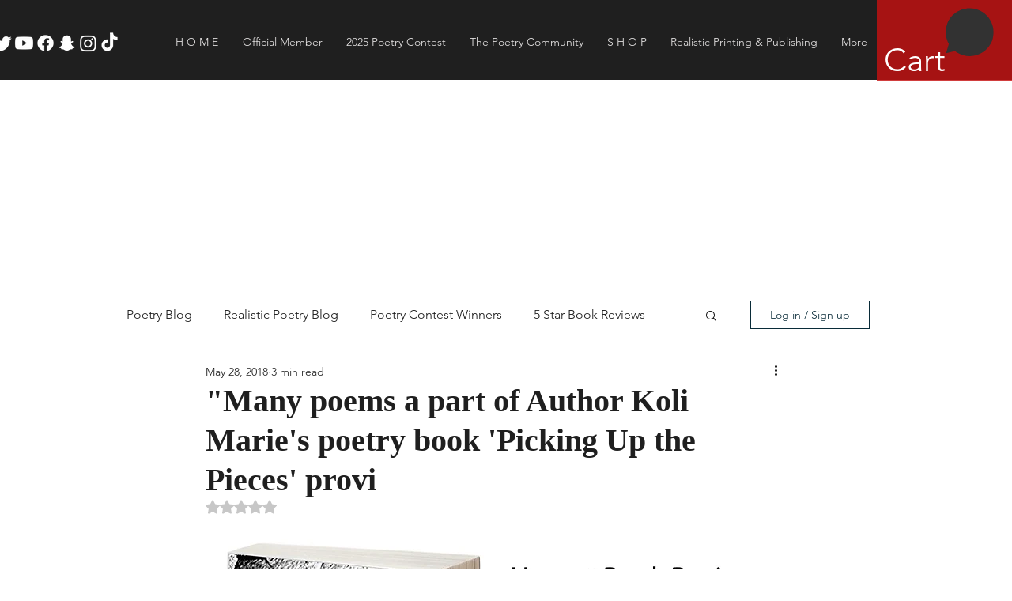

--- FILE ---
content_type: text/html; charset=utf-8
request_url: https://www.google.com/recaptcha/api2/aframe
body_size: 250
content:
<!DOCTYPE HTML><html><head><meta http-equiv="content-type" content="text/html; charset=UTF-8"></head><body><script nonce="3mAYjk57tIzn8rwDQxa8Zw">/** Anti-fraud and anti-abuse applications only. See google.com/recaptcha */ try{var clients={'sodar':'https://pagead2.googlesyndication.com/pagead/sodar?'};window.addEventListener("message",function(a){try{if(a.source===window.parent){var b=JSON.parse(a.data);var c=clients[b['id']];if(c){var d=document.createElement('img');d.src=c+b['params']+'&rc='+(localStorage.getItem("rc::a")?sessionStorage.getItem("rc::b"):"");window.document.body.appendChild(d);sessionStorage.setItem("rc::e",parseInt(sessionStorage.getItem("rc::e")||0)+1);localStorage.setItem("rc::h",'1768719326091');}}}catch(b){}});window.parent.postMessage("_grecaptcha_ready", "*");}catch(b){}</script></body></html>